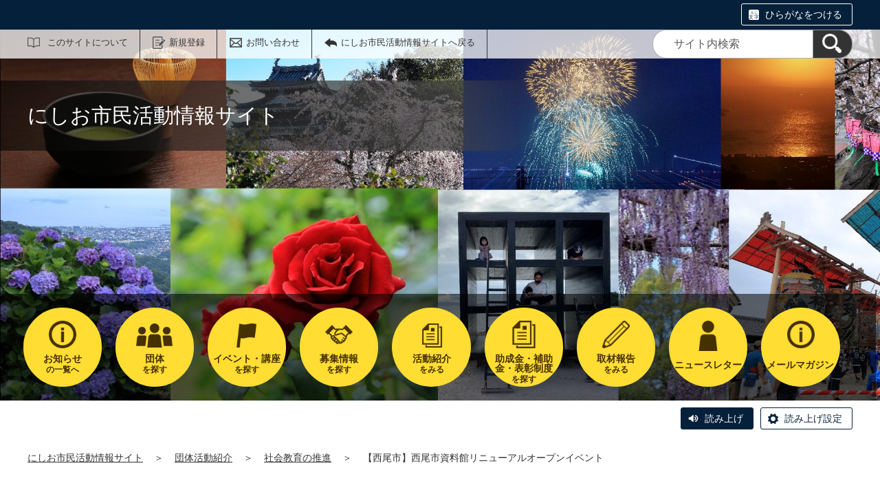

--- FILE ---
content_type: text/html;charset=UTF-8
request_url: https://nishio.genki365.net/G0000030/system/activity/684.html
body_size: 41891
content:
<!DOCTYPE html>
<html lang="ja">
  <head>
    <meta charset="UTF-8">
    <meta name="viewport" content="width=device-width, initial-scale=1.0">
    <meta name="format-detection" content="telephone=no">
    <meta http-equiv="X-UA-Compatible" content="IE=edge">



































  
    
    
  






  
    
      
    
    
    
      
    
  


















  
  





  

  
  
  

  
  
    
    
    
      
    
  
    
    
    
      
    
  
    
    
    
      
    
  
    
    
    
      
    
  
    
    
    
      
    
  
    
    
    
      
    
  
    
    
    
      
    
  
    
    
    
      
    
  
    
    
    
      
    
  

  
    
    
    
      
    
  
    
    
    
  
    
    
    
  
    
    
    
      
    
  
    
    
    
  
    
    
    
  
  
    
  







<!-- Google tag (gtag.js) -->
<script async="" src="https://www.googletagmanager.com/gtag/js?id=G-JKT5LLVJFY"></script>
<script>
  window.dataLayer = window.dataLayer || [];
  function gtag(){dataLayer.push(arguments);}
  gtag('js', new Date());

  gtag('set', { 'workspace': '0' });
  gtag('config', 'G-JKT5LLVJFY', { 'workspace': '0' });
</script>


<style>
.p-link {
margin-top:3em;
}
.p-link__list img:hover{
opacity: 0.7;
}
</style>



    
    <meta name="description" content="">


    <meta name="estraier_listimage" content="https://nishio.genki365.net/G0000030/assets/thumbnails/thumb-report-700xauto-684-content_img.jpg">

<meta name="estraier_space_scope" content="system">

  <meta name="estraier_is_form" content="0" />


    <meta name="estraier_no_index" content="0">


    <meta name="estraier_can_hit_system_search" content="1">




    
    <meta name="estraier_activity_categories" content="__社会教育の推進__,__まちづくりの推進__,__学術・文化・芸術・スポーツの振興__,__子どもの健全育成__">
    
    <meta name="estraier_areas" content="">
    <meta name="estraier_created_on" content="2022-07-07T13:15:29+09:00">





<meta name="estraier_is_contents" content="1">

    <title>【西尾市】西尾市資料館リニューアルオープンイベント | 団体活動紹介 | にしお市民活動情報サイト</title>

    <link rel="shortcut icon" type="image/vnd.microsoft.icon" href="/theme-static/general/common/images/common/favicon.ico">
    <link rel="icon" type="image/vnd.microsoft.icon" href="/theme-static/general/common/images/common/favicon.ico">
    <link rel="apple-touch-icon" href="/theme-static/general/common/images/common/favicon.ico">
    <link rel="apple-touch-icon-precomposed" href="/theme-static/general/common/images/common/favicon.ico">
    <link rel="alternate" type="application/atom+xml" href="https://nishio.genki365.net/atom.xml">
    <link rel="stylesheet" href="/css/basic.css?theme=s2">
    <link rel="stylesheet" href="/css/variation.css">
    <link rel="stylesheet" href="/css/user_settings.css">
    <link rel="stylesheet" href="/theme-static/general/common/js/component/slick/slick.css">




    
      
        
          
          
          
              <link rel="canonical" href="https://nishio.genki365.net/G0000030/activity/684.html">
          
        
      
    


  
  
  



  
  

    <style>
      .p-header {
        background: url("https://nishio.genki365.net/assets/TOP01.jpg") no-repeat;
        background-repeat: no-repeat;
        background-size: cover;
      }
      @media screen and (min-width: 768px) {
        .p-header {
          background-image: url("https://nishio.genki365.net/assets/TOP01.jpg");
        }
      }


      
      
      
      
      
      
      
        .p-localnav__link.-subsidy { background-image: url(/assets/thumbnails/thumb-site_setting-100xauto-1-subsidy_icon.png); }
        @media only screen and (max-width: 767px) {
          .p-header.-next .p-localnav__link.-subsidy::before { background-image: url(/assets/thumbnails/thumb-site_setting-60xauto-1-subsidy_icon.png); }
        }
        
      

      
      .p-localnav__link.-link_icon,.p-localnav__link.-subsidy {
        background-position: center calc((80px / 2) - (50px / 2.5));
        background-size: 50px auto;
      }

      .p-header.-next .p-localnav__link.-link_icon,.p-header.-next .p-localnav__link.-subsidy {
        background-position: center calc((60px / 2) - (40px / 3));
        background-size: 40px auto;
      }

      @media only screen and (max-width: 1200px) {
        .p-localnav__link.-link_icon,.p-localnav__link.-subsidy {
          background-position: center calc((65px / 2) - (35px / 3));
          background-size: 35px auto;
        }
      }

      @media only screen and (max-width: 767px) {
        .p-header.-next .p-localnav__link.-link_icon,.p-header.-next .p-localnav__link.-subsidy {
          background-position: top;
        }
        .p-header.-next .p-localnav__link.-link_icon::before,.p-header.-next .p-localnav__link.-subsidy::before {
          top: calc(50% - (30px / 2));
          left: 17px;
          width: 30px;
          height: 30px;
          background-size: 30px auto;
        }
      }

      
      
      




      
        
        
      

      
        
        
      

      
        
        
      

      
        
        
        .p-localnav__link.icon_img4 { background-image: url(/assets/thumbnails/thumb-link-100xauto-4-icon.png); }
        @media only screen and (max-width: 767px) {
          .p-header.-next .p-localnav__link.icon_img4::before { background-image: url(/assets/thumbnails/thumb-link-60xauto-4-icon.png); }
        }
        
      

      
        
        
      

      
        
        
      

      
        
        
        .p-localnav__link.icon_img15 { background-image: url(/assets/thumbnails/thumb-link-100xauto-15-icon.png); }
        @media only screen and (max-width: 767px) {
          .p-header.-next .p-localnav__link.icon_img15::before { background-image: url(/assets/thumbnails/thumb-link-60xauto-15-icon.png); }
        }
        
      

      
        
        
        .p-localnav__link.icon_img17 { background-image: url(/assets/thumbnails/thumb-link-100xauto-17-icon.png); }
        @media only screen and (max-width: 767px) {
          .p-header.-next .p-localnav__link.icon_img17::before { background-image: url(/assets/thumbnails/thumb-link-60xauto-17-icon.png); }
        }
        
      

      
        
        
        .p-localnav__link.icon_img59 { background-image: url(/assets/thumbnails/thumb-link-100xauto-59-icon.png); }
        @media only screen and (max-width: 767px) {
          .p-header.-next .p-localnav__link.icon_img59::before { background-image: url(/assets/thumbnails/thumb-link-60xauto-59-icon.png); }
        }
        
      



      .p-localnav__link.icon_img img {
        top: calc((80px / 2) - (55px / 2.5));
        left: calc(50% - (55px / 2));
        width: 55px;
        height: 55px;
        margin: auto;
        position: absolute;
      }
      @media only screen and (max-width: 1200px) {
        .p-localnav__link.icon_img img {
          top: calc((65px / 2) - (36px / 3));
          left: calc(50% - (36px / 2));
          width: 36px;
          height: 36px;
        }
      }
      @media only screen and (max-width: 767px) {
        .p-localnav__link.icon_img img {
          top: calc((60px / 2) - (30px / 2.5));
          left: calc(50% - (30px / 2));
          width: 30px;
          height: 30px;
        }
      }

    </style>
    <script>
      const htmlElem = document.getElementsByTagName('html')[0];
      const isIE11 = !!window.MSInputMethodContext && !!document.documentMode;
      htmlElem.classList.add('js');
      if (isIE11) {
        htmlElem.classList.add('ie11');
      }
    </script>
    <script src="/theme-static/general/common/js/jquery.min.js"></script>
    <script src="https://tsutaeru.cloud/assets/snippet/js/tsutaeru.js?api_key=6f5bd4d8-fe12-46ce-b9dd-03da89d0f04f"></script>

    <style>
      .c-syncContent {
        margin: 1em auto 3em;
        padding: 20px 140px;
        max-width: 1200px;
        border: 1px solid #a6403c;
        border-radius: 13px;
        background-color: #fdf3f2;
        box-sizing: border-box;
      }
      @media only screen and (max-width: 1200px) {
        .c-syncContent {
          margin-right: 10px;
          margin-left: 10px;
          padding: 25px;
          border-radius: 20px;
        }
      }
    </style>



<style>
  /* .tsutaeru-menu { background-color: #05203A; } */
</style>


  </head>
  <body class="-model-archive ">






    <div id="fb-root"></div>
    <script async defer crossorigin="anonymous" src="https://connect.facebook.net/ja_JP/sdk.js#xfbml=1&version=v5.0&appId=280570862066818&autoLogAppEvents=1"></script>

    <header class="l-header">
      <div class="p-header -next">
        <div class="p-header__utility -white">

          <div class="tsutaeru-menu" style="min-height: 33px;">


  


            <div class="tsutaeru-menu-inner">
              <ul>

                <li id="tsutaeru_ruby_on" class="tsutaeru-li-ruby"><a rel="nofollow" class="tsutaeru-button tsutaeru-button-ruby" href="//tsutaeru.cloud/ruby.php?uri=https%3A%2F%2Fnishio.genki365.net%2FG0000030%2Fsystem%2Factivity%2F684.html">ひらがなをつける</a></li>
                <li id="tsutaeru_ruby_off" class="tsutaeru-li-ruby" style="display: none;"><button type="button" class="tsutaeru-button tsutaeru-button-ruby">ひらがなをけす</button></li>
              </ul>
            </div>

          </div>


          <div class="p-headerUtility">
            <ul class="p-headerUtility__links">


              <li class="p-headerUtility__listItem"><a class="-about -js-dropmenu" href="/about/">このサイトについて</a>
                <ul class="p-headerUtility__drop">

                  <li class="p-headerUtility__dropItem"><a class="p-headerUtility__dropLink" href="/about/">このサイトについて</a></li>



                  <li class="p-headerUtility__dropItem"><a class="p-headerUtility__dropLink" href="/about/faq.html">よくある質問</a></li>



                  <li class="p-headerUtility__dropItem"><a class="p-headerUtility__dropLink" href="/about/terms.html">利用規約</a></li>



                  <li class="p-headerUtility__dropItem"><a class="p-headerUtility__dropLink" href="/about/disclaimer.html">免責事項</a></li>



                  <li class="p-headerUtility__dropItem"><a class="p-headerUtility__dropLink" href="/about/link.html">リンク集</a></li>



                  <li class="p-headerUtility__dropItem"><a class="p-headerUtility__dropLink" href="/about/mail.html">メールマガジン</a></li>



                  <li class="p-headerUtility__dropItem"><a class="p-headerUtility__dropLink" href="/sitemap.html">サイトマップ</a></li>

                </ul>
             </li>





  
  
  
  


              <li class="p-headerUtility__listItem"><a class="-regist -js-dropmenu" href="#">新規登録</a>
                <ul class="p-headerUtility__drop">
                  <li class="p-headerUtility__dropItem"><a class="p-headerUtility__dropLink" href="/entry/group/">団体登録申請</a></li>
                  
                  
                </ul>
              </li>


              <li class="p-headerUtility__listItem"><a class="-contact" href="/contactus/">お問い合わせ</a></li>

              <li class="p-headerUtility__listItem"><a class="-back" href="/"><span>にしお市民活動情報サイトへ戻る</span></a></li>
            </ul>
            <button class="p-headerUtility__searchAreaCtrl"><img class="p-headerUtility__searchAreaClosed" src="/theme-static/mypage/common/images/variation_a/icon_search.png" alt="検索フォームを開く"><span class="p-headerUtility__searchAreaOpened"><img src="/theme-static/mypage/common/images/variation_a/icon_search_close.png" alt=""><span>閉じる</span></span></button>
            <form class="p-headerUtility__search" action="/search/" method="get">
              <label for="header_search_text">サイト内検索</label>
              <input class="p-headerUtility__searchText" type="search" name="query" id="header_search_text" placeholder="サイト内検索">
              <button class="p-headerUtility__searchButton" type="submit" aria-label="検索"><img src="/theme-static/mypage/common/images/variation_a/icon_search.png" alt="検索"></button>
            </form>
          </div><!-- /.p-headerUtility -->
          <form class="p-headerSearchSP" action="/search/" method="get" id="search_sp">
            <label for="header_search_sp_text">サイト内検索</label>
            <input class="p-headerSearchSP__searchText" id="header_search_sp_text" name="query" type="search" placeholder="サイト内検索">
            <button class="p-headerSearchSP__searchButton" type="submit" aria-label="検索"><img src="/theme-static/general/common/images/system/icon_search01.png" alt="検索"></button>
          </form>
        </div><!-- /.p-header__utility -->
        <div class="p-header__headingContainer -type-b">



          <div class="p-header__heading">
            <div class="p-header__headingInner">にしお市民活動情報サイト</div><!-- /.p-header__headingInner -->
          </div>









  




  




  




  




  




  




  




  




  


    <div class="l-localnav">
      <div class="p-localnav">
        <div class="p-localnav__content">
          <nav>
            <div class="p-localnav__listWrap -max9">
              <ul class="p-localnav__list -item5">



                <li class="p-localnav__listItem"><a class="p-localnav__link -information -js-dropmenu" href="/information/"><span class="p-localnav__linkLabel -tablet-single-line">お知らせ</span>の一覧へ</a>

                  <ul class="p-localnav__drop">
                    <li class="p-localnav__dropItem"><a class="p-localnav__dropLink" href="/information/">お知らせ一覧</a></li>


                    <li class="p-localnav__dropItem"><a class="p-localnav__dropLink" href="/information/category/1.html">アクティにしおからのお知らせ</a></li>

                    <li class="p-localnav__dropItem"><a class="p-localnav__dropLink" href="/information/category/3.html">団体からのお知らせ</a></li>

                    <li class="p-localnav__dropItem"><a class="p-localnav__dropLink" href="/information/category/4.html">緊急情報</a></li>

                  </ul>

                </li>


                <li class="p-localnav__listItem"><a class="p-localnav__link -event -js-dropmenu" href="/event/"><span class="p-localnav__linkLabel -tablet-single-line">イベント・講座</span>を探す</a>

                  <ul class="p-localnav__drop">
                    <li class="p-localnav__dropItem"><a class="p-localnav__dropLink" href="/event/">イベント・講座一覧</a></li>


                    <li class="p-localnav__dropItem"><a class="p-localnav__dropLink" href="/event/category/1.html">保健・医療・福祉の増進</a></li>

                    <li class="p-localnav__dropItem"><a class="p-localnav__dropLink" href="/event/category/2.html">社会教育の推進</a></li>

                    <li class="p-localnav__dropItem"><a class="p-localnav__dropLink" href="/event/category/3.html">まちづくりの推進</a></li>

                    <li class="p-localnav__dropItem"><a class="p-localnav__dropLink" href="/event/category/4.html">学術・文化・芸術・スポーツの振興</a></li>

                    <li class="p-localnav__dropItem"><a class="p-localnav__dropLink" href="/event/category/5.html">環境の保全</a></li>

                    <li class="p-localnav__dropItem"><a class="p-localnav__dropLink" href="/event/category/6.html">災害救援活動</a></li>

                    <li class="p-localnav__dropItem"><a class="p-localnav__dropLink" href="/event/category/7.html">地域安全活動</a></li>

                    <li class="p-localnav__dropItem"><a class="p-localnav__dropLink" href="/event/category/8.html">人権の擁護・平和の推進</a></li>

                    <li class="p-localnav__dropItem"><a class="p-localnav__dropLink" href="/event/category/9.html">国際協力の活動</a></li>

                    <li class="p-localnav__dropItem"><a class="p-localnav__dropLink" href="/event/category/10.html">男女共同参画社会</a></li>

                    <li class="p-localnav__dropItem"><a class="p-localnav__dropLink" href="/event/category/11.html">子どもの健全育成</a></li>

                    <li class="p-localnav__dropItem"><a class="p-localnav__dropLink" href="/event/category/12.html">情報化社会の発展</a></li>

                    <li class="p-localnav__dropItem"><a class="p-localnav__dropLink" href="/event/category/13.html">科学技術の振興</a></li>

                    <li class="p-localnav__dropItem"><a class="p-localnav__dropLink" href="/event/category/14.html">経済活動の活性化</a></li>

                    <li class="p-localnav__dropItem"><a class="p-localnav__dropLink" href="/event/category/15.html">職業能力の開発・雇用支援</a></li>

                    <li class="p-localnav__dropItem"><a class="p-localnav__dropLink" href="/event/category/16.html">消費者の保護</a></li>

                    <li class="p-localnav__dropItem"><a class="p-localnav__dropLink" href="/event/category/17.html">NPO活動支援</a></li>

                    <li class="p-localnav__dropItem"><a class="p-localnav__dropLink" href="/event/category/18.html">コミュニティ活動</a></li>

                    <li class="p-localnav__dropItem"><a class="p-localnav__dropLink" href="/event/category/19.html">その他</a></li>

                  </ul>

                </li>


                <li class="p-localnav__listItem"><a class="p-localnav__link -activity -js-dropmenu" href="/activity/"><span class="p-localnav__linkLabel -tablet-single-line">活動紹介</span>をみる</a>

                  <ul class="p-localnav__drop">
                    <li class="p-localnav__dropItem"><a class="p-localnav__dropLink" href="/activity/">活動紹介一覧</a></li>


                    <li class="p-localnav__dropItem"><a class="p-localnav__dropLink" href="/activity/category/1.html">保健・医療・福祉の増進</a></li>

                    <li class="p-localnav__dropItem"><a class="p-localnav__dropLink" href="/activity/category/2.html">社会教育の推進</a></li>

                    <li class="p-localnav__dropItem"><a class="p-localnav__dropLink" href="/activity/category/3.html">まちづくりの推進</a></li>

                    <li class="p-localnav__dropItem"><a class="p-localnav__dropLink" href="/activity/category/4.html">学術・文化・芸術・スポーツの振興</a></li>

                    <li class="p-localnav__dropItem"><a class="p-localnav__dropLink" href="/activity/category/5.html">環境の保全</a></li>

                    <li class="p-localnav__dropItem"><a class="p-localnav__dropLink" href="/activity/category/6.html">災害救援活動</a></li>

                    <li class="p-localnav__dropItem"><a class="p-localnav__dropLink" href="/activity/category/7.html">地域安全活動</a></li>

                    <li class="p-localnav__dropItem"><a class="p-localnav__dropLink" href="/activity/category/8.html">人権の擁護・平和の推進</a></li>

                    <li class="p-localnav__dropItem"><a class="p-localnav__dropLink" href="/activity/category/9.html">国際協力の活動</a></li>

                    <li class="p-localnav__dropItem"><a class="p-localnav__dropLink" href="/activity/category/10.html">男女共同参画社会</a></li>

                    <li class="p-localnav__dropItem"><a class="p-localnav__dropLink" href="/activity/category/11.html">子どもの健全育成</a></li>

                    <li class="p-localnav__dropItem"><a class="p-localnav__dropLink" href="/activity/category/12.html">情報化社会の発展</a></li>

                    <li class="p-localnav__dropItem"><a class="p-localnav__dropLink" href="/activity/category/13.html">科学技術の振興</a></li>

                    <li class="p-localnav__dropItem"><a class="p-localnav__dropLink" href="/activity/category/14.html">経済活動の活性化</a></li>

                    <li class="p-localnav__dropItem"><a class="p-localnav__dropLink" href="/activity/category/15.html">職業能力の開発・雇用支援</a></li>

                    <li class="p-localnav__dropItem"><a class="p-localnav__dropLink" href="/activity/category/16.html">消費者の保護</a></li>

                    <li class="p-localnav__dropItem"><a class="p-localnav__dropLink" href="/activity/category/17.html">NPO活動支援</a></li>

                    <li class="p-localnav__dropItem"><a class="p-localnav__dropLink" href="/activity/category/18.html">コミュニティ活動</a></li>

                    <li class="p-localnav__dropItem"><a class="p-localnav__dropLink" href="/activity/category/19.html">その他</a></li>

                  </ul>

                </li>


                <li class="p-localnav__listItem"><a class="p-localnav__link -link_icon icon_img15" href="/common_content1/"><span class="p-localnav__linkLabel -tablet-single-line">取材報告</span>をみる</a>

                </li>


                <li class="p-localnav__listItem"><a class="p-localnav__link -link_icon icon_img59" href="/about/mail.html"> <span class="p-localnav__linkLabel -single-line">メールマガジン</span>  </a>

                </li>
              </ul>
              <ul class="p-localnav__list -item4 -bottom">



                <li class="p-localnav__listItem"><a class="p-localnav__link -group" href="/group/"><span class="p-localnav__linkLabel -tablet-single-line">団体</span>を探す</a>

                </li>


                <li class="p-localnav__listItem"><a class="p-localnav__link -link_icon icon_img4" href="/looking/"><span class="p-localnav__linkLabel -tablet-single-line">募集情報</span>を探す</a>

                </li>


                <li class="p-localnav__listItem"><a class="p-localnav__link -subsidy" href="/subsidy/"><span class="p-localnav__linkLabel -tablet-single-line">助成金・補助金・表彰制度</span>を探す</a>

                </li>


                <li class="p-localnav__listItem"><a class="p-localnav__link -link_icon icon_img17" href="/common_content3/"><span class="p-localnav__linkLabel -single-line">ニュースレター</span></a>

                </li>
              </ul>
            </div><!-- /.p-localnav__listWrap -->
          </nav>
        </div><!-- /.p-localnav__content -->
      </div><!-- /.p-localnav -->
    </div><!-- /.l-localnav -->


        </div><!-- /.p-header__headingContainer -->
      </div><!-- /.p-header -->
    </header>



    <div class="c-content">
      <script>_tsutaeru.speech.button()</script>
    </div><!-- /.c-content -->



    <div class="p-topicpath"><div><a href="/">にしお市民活動情報サイト</a>＞<a href="/activity/">団体活動紹介</a>＞<a href="/activity/category/2.html">社会教育の推進</a>＞<span>【西尾市】西尾市資料館リニューアルオープンイベント</span></div></div><!-- /.p-topicpath -->


    <div class="p-contents">
      <main class="p-contents__main">
        <div class="c-recruitArticle">
          <h1 class="c-recruitArticle__title">【西尾市】西尾市資料館リニューアルオープンイベント</h1>
          <div class="c-recruitArticle__pubdate">公開日：2021年10月16日　最終更新日：2023年02月06日</div>
          <div class="c-recruitArticle__mediaName -header">
            
              登録元：「<a href="https://nishio.genki365.net/G0000030/">特定非営利活動法人　やらまいか人まちサポート</a>」
            

            
            
          </div>










          <div class="c-recruitArticle__content">
            <div class="c-content p-editorContent">
              <div class="p-editorContent__body">

            <div class="c-recruitArticle__detail">
              <div class="c-recruitArticle__detailInner">

        
                <div class="c-recruitArticle__table">

      
        
        
          
                  <div class="c-recruitArticle__tableItem">
            
                    <div class="c-recruitArticle__tableField">
                      
                        【西尾市】西尾市資料館リニューアルオープンイベント
                      
                    </div>
                  </div><!-- /.c-recruitArticle__tableItem -->
          
        
          
        
          
        
          
        
          
        
          
        
          
        
          
        
          
        
          
        
          
        
          
        
          
        
          
        
          
        
          
        
          
        
          
        
          
        
          
        
      
    
                </div><!-- /.c-recruitArticle__table -->
      
        
                <h2 class="c-head02-01">詳細</h2>
        
                <div class="c-recruitArticle__table">

      
        
        
          
          
          
          
          
          
          
                  <div class="c-recruitArticle__tableItem">
                    <div class="c-recruitArticle__tableField"><img src="https://nishio.genki365.net/G0000030/assets/attachmentfile/attachmentfile-file-64566.jpg" /><p>10月16日(土)秋空の中、一日だけの「西尾市資料館リニューアルオープンイベント」が開催されました。<br />
イベントの目玉は、なんと言っても西尾市資料館の展示物のリニューアル。今回初めて展示された様々な甲冑や太刀の展示は素晴らしいものばかりで、ついつい見入ってしまうほどです。また、「刈谷城盛り上げ隊」の四武将がイベントを盛り上げる為に馳せ参じていただきました。<br />
取材報告は下記URL参照<br />
　　　　↓<br />
<a href="http://nishio.genki365.net/gnkn08/pub/sheet.php?id=52316" target="_blank">http://nishio.genki365.net/gnkn08/pub/sheet.php?id=52316</a></p></div>
                  </div><!-- /.c-recruitArticle__tableItem -->
          
        
          
          
          
          
          
          
          
                  <div class="c-recruitArticle__tableItem">
                    <div class="c-recruitArticle__tableField"><img src="https://nishio.genki365.net/G0000030/assets/attachmentfile/attachmentfile-file-64567.jpg" /><p>資料館入口で四武将との記念撮影と子ども用の手作り甲冑着付け体験の申込殺到です。</p></div>
                  </div><!-- /.c-recruitArticle__tableItem -->
          
        
          
          
          
          
          
          
          
                  <div class="c-recruitArticle__tableItem">
                    <div class="c-recruitArticle__tableField"><img src="https://nishio.genki365.net/G0000030/assets/attachmentfile/attachmentfile-file-64568.jpg" /><p>四武将と子ども武将の勇姿が背景にマッチしていました。</p></div>
                  </div><!-- /.c-recruitArticle__tableItem -->
          
        
          
          
          
          
          
          
          
                  <div class="c-recruitArticle__tableItem">
                    <div class="c-recruitArticle__tableField"><img src="https://nishio.genki365.net/G0000030/assets/attachmentfile/attachmentfile-file-64569.jpg" /><p>今回の資料館のリニューアルの目玉の1つ、西尾城の城下町のジオラマ。</p></div>
                  </div><!-- /.c-recruitArticle__tableItem -->
          
        
          
          
          
          
          
          
          
                  <div class="c-recruitArticle__tableItem">
                    <div class="c-recruitArticle__tableField"><img src="https://nishio.genki365.net/G0000030/assets/attachmentfile/attachmentfile-file-64570.jpg" /><p>映像見る事で簡単に学べる新しい取組みもなされていました。<br />
</p></div>
                  </div><!-- /.c-recruitArticle__tableItem -->
          
        
          
          
          
          
          
          
          
                  <div class="c-recruitArticle__tableItem">
                    <div class="c-recruitArticle__tableField"><img src="https://nishio.genki365.net/G0000030/assets/attachmentfile/attachmentfile-file-64571.jpg" /><p>今回の新たな展示物は、市内に現存する様々な甲冑です。<br />
</p></div>
                  </div><!-- /.c-recruitArticle__tableItem -->
          
        
          
          
          
          
          
          
          
                  <div class="c-recruitArticle__tableItem">
                    <div class="c-recruitArticle__tableField"><img src="https://nishio.genki365.net/G0000030/assets/attachmentfile/attachmentfile-file-64572.jpg" /><p>新しい取組みの1つ、様々な鍔(つば)の展示も見どころの一つです。<br />
鍔は、刀剣の柄と刀身との間に挟んで、柄を握る手を防護する部位もしくは部具の名称です。</p></div>
                  </div><!-- /.c-recruitArticle__tableItem -->
          
        
          
          
          
          
          
          
          
                  <div class="c-recruitArticle__tableItem">
                    <div class="c-recruitArticle__tableField"><img src="https://nishio.genki365.net/G0000030/assets/attachmentfile/attachmentfile-file-64573.jpg" /><p>大太刀、半太刀、刀が展示されています。太刀は、刃を下にして腰帯にぶら下げるようにつけるものをいう。刀の方は、刃を上にして腰帯に鞘（さや）を差し込むというつけ方をします。</p></div>
                  </div><!-- /.c-recruitArticle__tableItem -->
          
        
          
          
          
          
          
          
          
                  <div class="c-recruitArticle__tableItem">
                    <div class="c-recruitArticle__tableField"><img src="https://nishio.genki365.net/G0000030/assets/attachmentfile/attachmentfile-file-64574.jpg" /><p>四武将は、左から戦国時代の刈谷城主「水野忠政」と、その孫「水野勝成」、第四代西尾藩々主「土井利信」、江戸時代前期の刈谷藩主「松平定政」です。</p></div>
                  </div><!-- /.c-recruitArticle__tableItem -->
          
        
          
          
          
          
          
          
          
        
      
    
                </div><!-- /.c-recruitArticle__table -->
      
              </div><!-- /.c-recruitArticle__detailInner -->
            </div><!-- /.c-recruitArticle__detail -->
    
              </div><!-- /.p-editorContent__body -->
            </div><!-- /.p-editorContent -->










            <div class="c-recruitArticle__shareButtonContainer">










    



    

    

    

    


                <div class="c-recruitArticle__shareButtons">

                    <div class="c-recruitArticle__shareButton">
                        <div class="line-it-button" data-lang="ja" data-type="share-a" data-env="REAL" data-url="https://nishio.genki365.net/G0000030/system/activity/684.html" data-color="default" data-size="small" data-count="false" data-ver="3" style="display: none;"></div>
                        <script src="https://www.line-website.com/social-plugins/js/thirdparty/loader.min.js" async="async" defer="defer"></script>
                    </div><!-- /.c-recruitArticle__shareButton -->

                    <div class="c-recruitArticle__shareButton">
                        <a href="https://twitter.com/share?ref_src=twsrc%5Etfw" class="twitter-share-button" data-show-count="false" rel="nofollow">Tweet</a>
                        <script async src="https://platform.twitter.com/widgets.js" charset="utf-8"></script>
                    </div><!-- /.c-recruitArticle__shareButton -->

                    <div class="c-recruitArticle__shareButton">
                        <div class="fb-share-button" data-href="https://nishio.genki365.net/G0000030/system/activity/684.html" data-layout="button" data-size="small">
                        <a target="_blank" href="https://www.facebook.com/sharer/sharer.php?u=https%3A%2F%2Fnishio.genki365.net%2FG0000030%2Fsystem%2Factivity%2F684.html&amp;src=sdkpreparse" rel="nofollow" class="fb-xfbml-parse-ignore">シェア</a></div>
                    </div><!-- /.c-recruitArticle__shareButton -->

                    <div class="c-recruitArticle__shareButton -rss"><a href="https://nishio.genki365.net/atom.xml"><img src="/theme-static/general/common/images/common/icon_rss.png" alt="RSS"></a></div>

                </div><!-- /.c-recruitArticle__shareButtons -->

            </div><!-- /.c-recruitArticle__shareButtonContainer -->

            <p class="c-recruitArticle__mediaName">
              
                この情報は、「<a href="https://nishio.genki365.net/G0000030/">特定非営利活動法人　やらまいか人まちサポート</a>」により登録されました。
              
            
              
              
            </p>







          </div><!-- /.c-recruitArticle__content -->
        </div><!-- /.c-recruitArticle -->

        <div id="similar_entries" class="c-section c-content">
          <h2 class="c-head02-01">この記事をチェックした人はこんな記事もチェックしています</h2>
          <div class="c-recommendList">
            <div id="similar_entries_list" class="c-recommendList__list">
            </div><!-- /.c-recommendList__list -->
          </div><!-- /.c-recommendList -->
        </div><!-- /.c-section -->
        <script>
          (function ($) {
              function _detectCategory(modelName) {
                if (modelName === 'information') {
                  return {
                    "name": "お知らせ",
                    "color": "03"
                  };
                } else if (modelName === 'event') {
                  return {
                    "name": "イベント・講座",
                    "color": "02"
                  };
                } else if (modelName === 'recruitment') {
                  return {
                    "name": "募集",
                    "color": "04"
                  };
                } else if (modelName === 'report') {
                  return {
                    "name": "団体活動紹介",
                    "color": "01"
                  };
                } else if (modelName === 'blog') {
                  return {
                    "name": "PDFファイル",
                    "color": "05"
                  };
                } else if (modelName === 'subsidy') {
                  return {
                    "name": "助成金・補助金・表彰制度",
                    "color": "09"
                  };
                } else if (modelName === 'movie') {
                  // カスタマイズされたモデル
                  return {
                    "name": "動画",
                    "color": "06"
                  };
                } else if (modelName === 'article') {
                  // カスタマイズされたモデル
                  return {
                    "name": "NPO・団体の取材記事",
                    "color": "07"
                  };
                } else if (modelName === 'case_study') {
                  // カスタマイズされたモデル
                  return {
                    "name": "協働事例",
                    "color": "08"
                  };

  
  
                } else if (modelName === 'common_content1') {
                  return {
                    "name": "取材報告",
                    "color": "09"
                  };

  
  
                } else if (modelName === 'common_content2') {
                  return {
                    "name": "ボランティア登録者",
                    "color": "10"
                  };

  
  
                } else if (modelName === 'common_content3') {
                  return {
                    "name": "アクティにしおニュースレター",
                    "color": "11"
                  };

                } else {
                  return {
                    "name": "",
                    "color": ""
                  };
                }
              }
            function formatDate(dateStr) {
              const regex = /(\d{4})-(\d{2})-(\d{2})T(\d{2}):(\d{2}):(\d{2}).*/;
              const matches = dateStr.match(regex);
              return matches[1] + '年' + matches[2] + '月' + matches[3] + '日';
            }

            function dispSimilarEntries(json) {
              if (json.length > 0) {
                let result = '';
                json.forEach(function (item) {
                  let thumbnail = '';
                  const categoryData = _detectCategory(item.model);

                  if (item.estraier_listimage) {
                    thumbnail = item.estraier_listimage;
                  } else if (item.thumbnail) {
                    thumbnail = item.thumbnail;
                  }

                  let html =  '<div class="c-recommendList__listItem">' +
                              '<a class="c-recommendList__listLink" href="' + item.uri.replace('/_idx', '') + '">';
                  if (thumbnail) {
                    html += '<div class="c-recommendList__listImage"><img src="' + thumbnail + '" alt=""></div>';
                  } else {
                    html += '<div class="c-recommendList__listImage"><img src="https://nishio.genki365.net/assets/in_preparation.jpg" alt=""></div>';
                  }
                  // "mdate": "2020-01-21T13:58:27Z",
                  html += '<div class="c-recommendList__listText">' +
                          '<div class="c-recommendList__listCategory"><span class="c-recommendList__listCategoryInner">' + categoryData.name + '</span></div>' +
                          '<div class="c-recommendList__listDate">公開日：' + formatDate(item.cdate) + '</div>' +
                          '<div class="c-recommendList__listTitle">' + item.title + '</div>';
                  if (item.description) {
                    html += '<div class="c-recommendList__listDescription">' + item.description + '</div>';
                  }
                  if (item.site_name !== '統括団体') {
                      html += '<div class="c-recommendList__listSiteName">' + item.site_name + '</div>';
                  }
                  html += '</div>' +
                          '</a>' +
                          '</div>';
                  result += html;
                });

                $('#similar_entries_list').html(result);
              }
            }

            $.ajax({
              url: '/admin/plugins/SearchEstraier/app/pt-recommend-api.php',
              type: 'GET',
              dataType: 'json',
              timeout: 10000,
              data: {
                type: 'similar',
                snippet_width: 1,
                limit: 4,
                url: 'https:\/\/nishio.genki365.net\/G0000030\/_idx\/system\/activity\/684.html',
                add_attrs: ['@estraier_space_scope', '@estraier_is_contents', '@estraier_is_form'],
                add_conditions: ['STREQ', 'NUMEQ', 'NUMEQ'],
                values: ['system', 1, 0]
              }
            }).done(function (json) {
              if (json.similar) {
                dispSimilarEntries(json.similar);
              } else {
                $('#similar_entries').css('display', 'none');
              }
            }).fail(function () {
              $('#similar_entries').css('display', 'none');
            });
          }(jQuery));
        </script>
      </main><!-- /.p-contents__main -->
    </div><!-- /.p-contents -->
    <footer class="l-footer">
      <div class="c-content">
        <div class="p-pagetop"><a class="u-rollover" href="#">ページの先頭へ戻る</a></div><!-- /.p-pagetop -->
      </div><!-- /.c-content -->
      <div class="p-footer">
        <div class="p-footer__wrapper">
          <div class="c-content -sp-no-padding">



            <ul class="p-footer__links">

              <li class="p-footer__linkItem"><a href="/about/">このサイトについて</a></li>



              <li class="p-footer__linkItem"><a href="/about/faq.html">よくある質問</a></li>



              <li class="p-footer__linkItem"><a href="/about/terms.html">利用規約</a></li>



              <li class="p-footer__linkItem"><a href="/about/disclaimer.html">免責事項</a></li>



              <li class="p-footer__linkItem"><a href="/about/link.html">リンク集</a></li>



              <li class="p-footer__linkItem"><a href="/about/mail.html">メールマガジン</a></li>



              <li class="p-footer__linkItem"><a href="/sitemap.html">サイトマップ</a></li>

            </ul>



          </div><!-- /.c-content -->
        </div>

        <div class="p-footer__copyright"><small><span lang="en">Copyright </span>© <span lang="en">Nishio City All rights reserved.</span></small></div><!-- /.p-footer__copyright -->
        <div class="p-footer__poweredby"><span lang="en">Powered By</span> <a href="https://www.genki365.jp" target="_blank" title="別ウィンドウで開きます">元気365</a></div>
      </div><!-- /.p-footer -->
    </footer>
    <script src="/theme-static/general/common/js/common_b.js"></script>

  </body>
</html>

--- FILE ---
content_type: text/css
request_url: https://nishio.genki365.net/css/user_settings.css
body_size: 7317
content:
@charset "UTF-8";


/* 活動分野 保健・医療・福祉の増進 */
.c-recruit__listCategory.-cat01,
.p-news__listCategory.-cat01 {
  border-color: #9b0691;
}
.c-recruit__listCategory.-cat01::before,
.c-recruit__listCategory.-cat01::after,
.p-news__listCategory.-cat01::before,
.p-news__listCategory.-cat01::after {
  background-color: #9b0691;
}


/* 活動分野 社会教育の推進 */
.c-recruit__listCategory.-cat02,
.p-news__listCategory.-cat02 {
  border-color: #7c4c29;
}
.c-recruit__listCategory.-cat02::before,
.c-recruit__listCategory.-cat02::after,
.p-news__listCategory.-cat02::before,
.p-news__listCategory.-cat02::after {
  background-color: #7c4c29;
}


/* 活動分野 まちづくりの推進 */
.c-recruit__listCategory.-cat03,
.p-news__listCategory.-cat03 {
  border-color: #1A9b15;
}
.c-recruit__listCategory.-cat03::before,
.c-recruit__listCategory.-cat03::after,
.p-news__listCategory.-cat03::before,
.p-news__listCategory.-cat03::after {
  background-color: #1A9b15;
}


/* 活動分野 学術・文化・芸術・スポーツの振興 */
.c-recruit__listCategory.-cat04,
.p-news__listCategory.-cat04 {
  border-color: #161655;
}
.c-recruit__listCategory.-cat04::before,
.c-recruit__listCategory.-cat04::after,
.p-news__listCategory.-cat04::before,
.p-news__listCategory.-cat04::after {
  background-color: #161655;
}


/* 活動分野 環境の保全 */
.c-recruit__listCategory.-cat05,
.p-news__listCategory.-cat05 {
  border-color: #24610e;
}
.c-recruit__listCategory.-cat05::before,
.c-recruit__listCategory.-cat05::after,
.p-news__listCategory.-cat05::before,
.p-news__listCategory.-cat05::after {
  background-color: #24610e;
}


/* 活動分野 災害救援活動 */
.c-recruit__listCategory.-cat06,
.p-news__listCategory.-cat06 {
  border-color: #157c9b;
}
.c-recruit__listCategory.-cat06::before,
.c-recruit__listCategory.-cat06::after,
.p-news__listCategory.-cat06::before,
.p-news__listCategory.-cat06::after {
  background-color: #157c9b;
}


/* 活動分野 地域安全活動 */
.c-recruit__listCategory.-cat07,
.p-news__listCategory.-cat07 {
  border-color: #5e0B2f;
}
.c-recruit__listCategory.-cat07::before,
.c-recruit__listCategory.-cat07::after,
.p-news__listCategory.-cat07::before,
.p-news__listCategory.-cat07::after {
  background-color: #5e0B2f;
}


/* 活動分野 人権の擁護・平和の推進 */
.c-recruit__listCategory.-cat08,
.p-news__listCategory.-cat08 {
  border-color: #b61919;
}
.c-recruit__listCategory.-cat08::before,
.c-recruit__listCategory.-cat08::after,
.p-news__listCategory.-cat08::before,
.p-news__listCategory.-cat08::after {
  background-color: #b61919;
}


/* 活動分野 国際協力の活動 */
.c-recruit__listCategory.-cat09,
.p-news__listCategory.-cat09 {
  border-color: #1a54ac;
}
.c-recruit__listCategory.-cat09::before,
.c-recruit__listCategory.-cat09::after,
.p-news__listCategory.-cat09::before,
.p-news__listCategory.-cat09::after {
  background-color: #1a54ac;
}


/* 活動分野 男女共同参画社会 */
.c-recruit__listCategory.-cat10,
.p-news__listCategory.-cat10 {
  border-color: #555555;
}
.c-recruit__listCategory.-cat10::before,
.c-recruit__listCategory.-cat10::after,
.p-news__listCategory.-cat10::before,
.p-news__listCategory.-cat10::after {
  background-color: #555555;
}


/* 活動分野 子どもの健全育成 */
.c-recruit__listCategory.-cat11,
.p-news__listCategory.-cat11 {
  border-color: #22CA23;
}
.c-recruit__listCategory.-cat11::before,
.c-recruit__listCategory.-cat11::after,
.p-news__listCategory.-cat11::before,
.p-news__listCategory.-cat11::after {
  background-color: #22CA23;
}


/* 活動分野 情報化社会の発展 */
.c-recruit__listCategory.-cat12,
.p-news__listCategory.-cat12 {
  border-color: #00C4FF;
}
.c-recruit__listCategory.-cat12::before,
.c-recruit__listCategory.-cat12::after,
.p-news__listCategory.-cat12::before,
.p-news__listCategory.-cat12::after {
  background-color: #00C4FF;
}


/* 活動分野 科学技術の振興 */
.c-recruit__listCategory.-cat13,
.p-news__listCategory.-cat13 {
  border-color: #FFA423;
}
.c-recruit__listCategory.-cat13::before,
.c-recruit__listCategory.-cat13::after,
.p-news__listCategory.-cat13::before,
.p-news__listCategory.-cat13::after {
  background-color: #FFA423;
}


/* 活動分野 経済活動の活性化 */
.c-recruit__listCategory.-cat14,
.p-news__listCategory.-cat14 {
  border-color: #FF00EE;
}
.c-recruit__listCategory.-cat14::before,
.c-recruit__listCategory.-cat14::after,
.p-news__listCategory.-cat14::before,
.p-news__listCategory.-cat14::after {
  background-color: #FF00EE;
}


/* 活動分野 職業能力の開発・雇用支援 */
.c-recruit__listCategory.-cat15,
.p-news__listCategory.-cat15 {
  border-color: #7800FF;
}
.c-recruit__listCategory.-cat15::before,
.c-recruit__listCategory.-cat15::after,
.p-news__listCategory.-cat15::before,
.p-news__listCategory.-cat15::after {
  background-color: #7800FF;
}


/* 活動分野 消費者の保護 */
.c-recruit__listCategory.-cat16,
.p-news__listCategory.-cat16 {
  border-color: #004EFF;
}
.c-recruit__listCategory.-cat16::before,
.c-recruit__listCategory.-cat16::after,
.p-news__listCategory.-cat16::before,
.p-news__listCategory.-cat16::after {
  background-color: #004EFF;
}


/* 活動分野 NPO活動支援 */
.c-recruit__listCategory.-cat17,
.p-news__listCategory.-cat17 {
  border-color: #00F0C0;
}
.c-recruit__listCategory.-cat17::before,
.c-recruit__listCategory.-cat17::after,
.p-news__listCategory.-cat17::before,
.p-news__listCategory.-cat17::after {
  background-color: #00F0C0;
}


/* 活動分野 コミュニティ活動 */
.c-recruit__listCategory.-cat18,
.p-news__listCategory.-cat18 {
  border-color: #A2FF00;
}
.c-recruit__listCategory.-cat18::before,
.c-recruit__listCategory.-cat18::after,
.p-news__listCategory.-cat18::before,
.p-news__listCategory.-cat18::after {
  background-color: #A2FF00;
}


/* 活動分野 その他 */
.c-recruit__listCategory.-cat19,
.p-news__listCategory.-cat19 {
  border-color: #FF0000;
}
.c-recruit__listCategory.-cat19::before,
.c-recruit__listCategory.-cat19::after,
.p-news__listCategory.-cat19::before,
.p-news__listCategory.-cat19::after {
  background-color: #FF0000;
}




/* お知らせ アクティにしおからのお知らせ */
.c-notice__listCategory.-mstInfoType.-cat01,
.c-recruit__listCategory.-mstInfoType.-cat01 {
  border-color: #1A9B15;
}
.c-notice__listCategory.-mstInfoType.-cat01::before,
.c-notice__listCategory.-mstInfoType.-cat01::after,
.c-recruit__listCategory.-mstInfoType.-cat01::before,
.c-recruit__listCategory.-mstInfoType.-cat01::after {
  background-color: #1A9B15;
}


/* お知らせ 団体からのお知らせ */
.c-notice__listCategory.-mstInfoType.-cat03,
.c-recruit__listCategory.-mstInfoType.-cat03 {
  border-color: #157C9B;
}
.c-notice__listCategory.-mstInfoType.-cat03::before,
.c-notice__listCategory.-mstInfoType.-cat03::after,
.c-recruit__listCategory.-mstInfoType.-cat03::before,
.c-recruit__listCategory.-mstInfoType.-cat03::after {
  background-color: #157C9B;
}


/* お知らせ 緊急情報 */
.c-notice__listCategory.-mstInfoType.-cat04,
.c-recruit__listCategory.-mstInfoType.-cat04 {
  border-color: #B61919;
}
.c-notice__listCategory.-mstInfoType.-cat04::before,
.c-notice__listCategory.-mstInfoType.-cat04::after,
.c-recruit__listCategory.-mstInfoType.-cat04::before,
.c-recruit__listCategory.-mstInfoType.-cat04::after {
  background-color: #B61919;
}